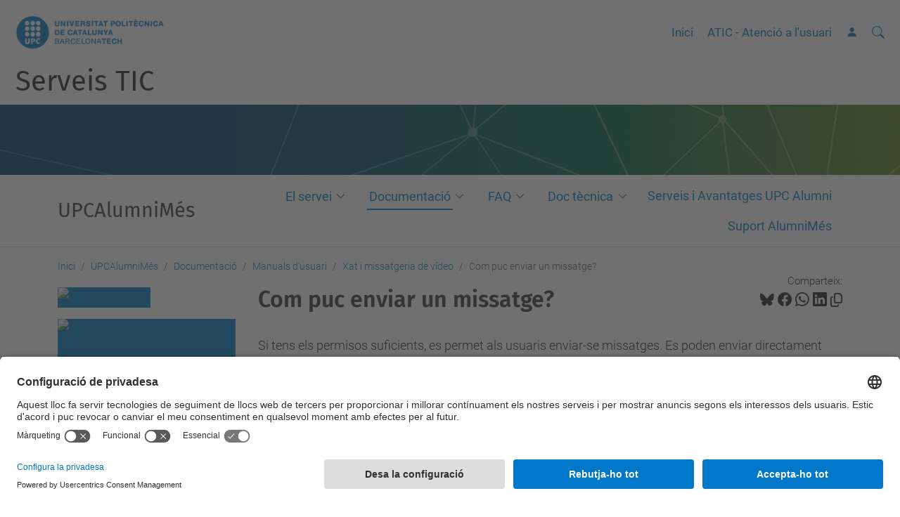

--- FILE ---
content_type: text/html;charset=utf-8
request_url: https://serveistic.upc.edu/ca/alumnimes/documentacio/manuals-usuari/xat-i-videos/missatge
body_size: 9036
content:
<!DOCTYPE html>
<html xmlns="http://www.w3.org/1999/xhtml" class="h-100" lang="ca" xml:lang="ca">

<head><meta http-equiv="Content-Type" content="text/html; charset=UTF-8" />
  <title>Com puc enviar un missatge? — UPCAlumniMés — Serveis TIC — UPC. Universitat Politècnica de Catalunya</title>
  <link rel="preconnect" href="//app.usercentrics.eu" />
  <link rel="preconnect" href="//api.usercentrics.eu" />
  <link rel="preconnect" href="//privacy-proxy.usercentrics.eu" />
  <link rel="dns-prefetch" href="//app.usercentrics.eu" />
  <link rel="dns-prefetch" href="//api.usercentrics.eu" />
  <link rel="preload" href="/++theme++genweb6.theme/stylesheets/fa.min.css" as="style" onload="this.onload=null;this.rel='stylesheet'" />
  <!-- <link rel="preload" href="//app.usercentrics.eu/browser-ui/latest/loader.js" as="script"/>
  <link rel="preload" href="//privacy-proxy.usercentrics.eu/latest/uc-block.bundle.js" as="script"/> -->
  <script>
    window.UC_UI_DOMAINS = {
      crossDomainConsentSharingIFrame: 'https://www.upc.edu/cross-domain-bridge.html',
    };
  </script>
  <script id="usercentrics-cmp" src="https://app.usercentrics.eu/browser-ui/latest/loader.js" data-settings-id="k73tMWYfS" async=""></script>
  <script type="application/javascript" src="https://privacy-proxy.usercentrics.eu/latest/uc-block.bundle.js"></script>
  <script>
    uc.deactivateBlocking([
      'HkocEodjb7', // Google Analytics is not blocked
      'BJ59EidsWQ', //GTM
      'mJTPU19oR', //Google adsense
    ]);
  </script>
  <script type="text/javascript" id="gtag-consent">
    window.dataLayer = window.dataLayer || [];

    function gtag() {
      dataLayer.push(arguments);
    }
    gtag("consent", "default", {
      ad_user_data: "denied",
      ad_personalization: "denied",
      ad_storage: "denied",
      analytics_storage: "denied",
      wait_for_update: 500
    });
    gtag("set", "ads_data_redaction", true);
  </script>
  <script defer="defer" type="application/javascript" src="/++theme++genweb6.theme/js/dataTables.min.js"></script>
  <script defer="defer" type="application/javascript" src="/++theme++genweb6.theme/js/select2.min.js"></script>
<meta charset="utf-8" /><meta name="twitter:card" content="summary" /><meta property="og:site_name" content="serveistic" /><meta property="og:title" content="Com puc enviar un missatge?" /><meta property="twitter:title" content="Com puc enviar un missatge?" /><meta property="og:type" content="website" /><meta property="og:description" content="" /><meta property="twitter:description" content="" /><meta property="og:url" content="https://serveistic.upc.edu/ca/alumnimes/documentacio/manuals-usuari/xat-i-videos/missatge" /><meta property="twitter:url" content="https://serveistic.upc.edu/ca/alumnimes/documentacio/manuals-usuari/xat-i-videos/missatge" /><meta property="og:image" content="https://serveistic.upc.edu/++resource++plone-logo.svg" /><meta property="twitter:image" content="https://serveistic.upc.edu/++resource++plone-logo.svg" /><meta property="og:image:type" content="image/png" /><meta name="robots" content="all" /><meta name="keywords" content="alumnimes, alumni, comunitat, upcalumni, mes, antics, alumnes" /><meta name="DC.subject" content="alumnimes, alumni, comunitat, upcalumni, mes, antics, alumnes" /><meta name="DC.date.created" content="2023-01-19T08:03:54+01:00" /><meta name="DC.date.modified" content="2023-05-31T11:13:23+01:00" /><meta name="DC.type" content="Pàgina" /><meta name="DC.format" content="text/html" /><meta name="DC.language" content="ca" /><meta name="DC.date.valid_range" content="2023/01/24 - " /><meta name="description" /><meta name="viewport" content="width=device-width, initial-scale=1.0" /><meta name="generator" content="Plone - https://plone.org/" /><link rel="alternate" hreflang="ca" href="https://serveistic.upc.edu/ca/alumnimes/documentacio/manuals-usuari/xat-i-videos/missatge" /><link rel="alternate" hreflang="x-default" href="https://serveistic.upc.edu/ca/alumnimes/documentacio/manuals-usuari/xat-i-videos/missatge" /><link rel="canonical" href="https://serveistic.upc.edu/ca/alumnimes/documentacio/manuals-usuari/xat-i-videos/missatge" /><link rel="preload icon" type="image/vnd.microsoft.icon" href="https://serveistic.upc.edu/ca/favicon.ico?name=favicon.ico" /><link rel="mask-icon" href="https://serveistic.upc.edu/ca/favicon.ico?name=favicon.ico" /><link href="https://serveistic.upc.edu/ca/@@search" rel="search" title="Cerca en aquest lloc" /><link data-bundle="easyform" href="https://serveistic.upc.edu/++webresource++b6e63fde-4269-5984-a67a-480840700e9a/++resource++easyform.css" media="all" rel="stylesheet" type="text/css" /><link data-bundle="faceted.jquery" href="https://serveistic.upc.edu/++webresource++3b9e2285-9169-5166-86db-509376ac0918/++plone++facetednavigation/faceted-jquery.min.css" media="all" rel="stylesheet" type="text/css" /><link data-bundle="faceted.view" href="https://serveistic.upc.edu/++webresource++96c3556c-9d70-5d58-951a-ff5109db53b8/++plone++facetednavigation/faceted-view.min.css" media="all" rel="stylesheet" type="text/css" /><link data-bundle="faceted.edit" href="https://serveistic.upc.edu/++webresource++688bdb99-253c-5b8b-bd8b-90f9b92d6ab0/++plone++facetednavigation/faceted-edit.min.css" media="all" rel="stylesheet" type="text/css" /><link data-bundle="mosaic-css" href="https://serveistic.upc.edu/++webresource++194c6646-85f9-57d9-9c89-31147d080b38/++plone++mosaic/mosaic.min.css" media="all" rel="stylesheet" type="text/css" /><link data-bundle="multilingual" href="https://serveistic.upc.edu/++webresource++4b25ebfe-4288-5cbe-b3d2-cfa66e33cd82/++resource++plone.app.multilingual.stylesheet/multilingual.css" media="all" rel="stylesheet" type="text/css" /><link data-bundle="plone-fullscreen" href="https://serveistic.upc.edu/++webresource++ac83a459-aa2c-5a45-80a9-9d3e95ae0847/++plone++static/plone-fullscreen/fullscreen.css" media="all" rel="stylesheet" type="text/css" /><link data-bundle="serveistic-bundle" href="https://serveistic.upc.edu/++webresource++81daba4e-5c3e-5a55-8e21-18e5d56cf8f2/++theme++genweb6.serveistic/stylesheets/theme-serveistic.min.css" media="all" rel="stylesheet" type="text/css" /><link data-bundle="upc-bundle" href="https://serveistic.upc.edu/++webresource++14ff9cc0-0eda-5e21-a9bd-22687843ae35/++theme++genweb6.upc/stylesheets/theme-upc.min.css" media="all" rel="stylesheet" type="text/css" /><link href="https://serveistic.upc.edu/++webresource++d10d4e1f-c923-51c6-ba2c-64718f31d492//++theme++genweb6.theme/stylesheets/theme.min.css" media="all" rel="stylesheet" type="text/css" /><style>.cardmod {
  min-height: 0 !important; }

  @media (hover: hover) and (pointer: fine) {
    .cardmod {
      min-height: 680px !important;   }
}

#content-core #parent-fieldname-text ul.list-sections li,
.existing_content_portlet ul.list-sections li, .mceTmpl ul.list-sections li,
.mosaic-tile-content ul.list-sections li,
.portaltype-packet#content ul.list-sections li,
.portlet-homepage ul.list-sections li, .portletStaticText ul.list-sections li,
body#tinymce ul.list-sections li {
  border-bottom: none !important;
  padding: 30px 0 !important; }

  .wellmod {
    min-height: 270px !important; }
</style><script async="" src="https://www.googletagmanager.com/gtag/js?id=G-CL26WNVK73"></script><script>
  window.dataLayer = window.dataLayer || [];
  function gtag(){dataLayer.push(arguments);}
  gtag('js', new Date());

  gtag('config', 'G-CL26WNVK73');
</script><script data-bundle="plone-fullscreen" integrity="sha384-yAbXscL0aoE/0AkFhaGNz6d74lDy9Cz7PXfkWNqRnFm0/ewX0uoBBoyPBU5qW7Nr" src="https://serveistic.upc.edu/++webresource++6aa4c841-faf5-51e8-8109-90bd97e7aa07/++plone++static/plone-fullscreen/fullscreen.js"></script><script data-bundle="plone" integrity="sha384-VpRtef0in9VvJccUgGM+OKJxMlKkCjrUuv4dmkXUjfuBQMRjcDWGNmTYiPWFcckC" src="https://serveistic.upc.edu/++webresource++63fc8075-8d9c-52b0-bd0c-c7db8d9c785d/++plone++static/bundle-plone/bundle.min.js"></script><script async="True" data-bundle="faceted.jquery" defer="True" integrity="sha384-CrPitwXZBMpWpOCB/u0+eNNyLr1lREkgX/dOCyUBzMWzAhXkRAAImQ3W5vUmd+RO" src="https://serveistic.upc.edu/++webresource++131af045-2f13-5175-b2dd-8a1414aaa5bc/++plone++facetednavigation/faceted-jquery.min.js"></script><script async="True" data-bundle="faceted.view" defer="True" integrity="sha384-ommoVxbVUUrHCbylKZX4xwa+VAkZhVY3MdnlK5Rdecob2p1WYtNmHcm2d8gj//08" src="https://serveistic.upc.edu/++webresource++dd682c8a-c41d-5c85-a33d-4ef7260b24f0/++plone++facetednavigation/faceted-view.min.js"></script><script async="True" data-bundle="faceted.edit" defer="True" integrity="sha384-vEz64MVbeerkh5k5x5CpPxZBe3O7ZML/rmSlWwicW7HjBmTOLtFVct6iPUKfHWDo" src="https://serveistic.upc.edu/++webresource++9ff7b2fc-bb60-5b7e-a094-49a1fe46d833/++plone++facetednavigation/faceted-edit.min.js"></script><script data-bundle="datagridfield-bundle" integrity="sha384-ab8+ZO465yuhsQpCxqQ3u2HpLcOwNqxIS0HAA+laLWcfsX8+8SXtI9TSBzDJg9wf" src="https://serveistic.upc.edu/++webresource++b5050647-6b73-57ea-8cc2-e492b13e1606/++resource++collective.z3cform.datagridfield/datagridfield-remote.min.js"></script><script integrity="sha384-Z0c0O7SGparpXtqZ7DqB+2xYabbv4FwSW10MAxUzrFnDh7Bfxubjpre0f7AIxrKf" src="https://serveistic.upc.edu/++webresource++428ff13a-1bd4-583d-ba0b-b909e791367c//++theme++genweb6.theme/js/theme.min.js"></script></head>

<body class="d-flex flex-column h-100 col-content col-one frontend icons-on portaltype-document section-alumnimes site-ca subsection-documentacio subsection-documentacio-manuals-usuari subsection-documentacio-manuals-usuari-xat-i-videos template-document_view thumbs-on userrole-anonymous viewpermission-view" id="visual-portal-wrapper" dir="ltr" data-base-url="https://serveistic.upc.edu/ca/alumnimes/documentacio/manuals-usuari/xat-i-videos/missatge" data-view-url="https://serveistic.upc.edu/ca/alumnimes/documentacio/manuals-usuari/xat-i-videos/missatge" data-portal-url="https://serveistic.upc.edu" data-i18ncatalogurl="https://serveistic.upc.edu/plonejsi18n" data-pat-pickadate="{&quot;date&quot;: {&quot;selectYears&quot;: 200}, &quot;time&quot;: {&quot;interval&quot;: 5 } }" data-pat-plone-modal="{&quot;actionOptions&quot;: {&quot;displayInModal&quot;: false}}"><div class="outer-wrapper flex-shrink-0">

    <header id="content-header" class="sticky-top">
      <div id="portal-top" class="w-100">
        


    <div id="header" class="d-flex align-items-center light-to-dark-theme">

        <a href="#main-container" class="d-none">Anar al contingut principal</a>

        <div id="portal-logos" class="d-flex me-4">
            <div id="logo-primary">

                <a href="https://www.upc.edu/ca" target="_blank">

                    <img alt="Universitat Politècnica de Catalunya" title="Universitat Politècnica de Catalunya" class="img-desktop" src="https://serveistic.upc.edu/@@gw-logo" />

                </a>

                

            </div>

            
        </div>

        <nav id="portal-navbar" role="navigation" class="global-navigation ms-auto">

            <ul class="navbar-nav mb-2 mb-lg-0 align-items-center" id="portal-globalnav">
                <li class="home nav-item">
                    <a class="nav-link" href="https://serveistic.upc.edu/ca">Inici</a>
                </li>

                <li class="atencio-a-lusuari-atic nav-item"><a href="https://serveistic.upc.edu/ca/atic" target="_self" class="state-published nav-link">ATIC - Atenció a l'usuari</a></li>

                

                    <li class="nav-item nav-action">

                        <a title="Identificació" href="https://serveistic.upc.edu/ca/alumnimes/documentacio/manuals-usuari/xat-i-videos/missatge/login" id="personaltools-login" icon="person-fill">

                        <i class="bi bi-person-fill" title="Identificació" alt="Identificació"></i>
                        </a>

                    </li>

                

                
            </ul>
        </nav>

        <div id="portal-searchbox" class="nav-item">

            

    <form id="searchGadget_form" action="https://serveistic.upc.edu/ca/@@search" role="search" class="d-flex pat-livesearch show_images " data-pat-livesearch="ajaxUrl:https://serveistic.upc.edu/ca/@@ajax-search">

        <label class="hiddenStructure" for="searchGadget">Cerca</label>

        

            

            <input name="SearchableText" type="text" size="18" id="searchGadget" class="searchField form-control me-3" title="Cerca en el servei" placeholder="Cerca en el servei" />

            <input id="searchbox_currentfolder_only" class="d-none" type="checkbox" name="path" checked="checked" value="/278/serveis-tic/ca/alumnimes" />

        

        <button class="searchButton" type="submit" alt="Cerca" aria-label="Cerca"><i class="bi bi-search" alt="Cerca" title="Cerca"></i></button>

        <div id="portal-advanced-search" class="hiddenStructure">

            <a href="https://serveistic.upc.edu/ca/@@search">Cerca avançada…</a>

        </div>

    </form>


        </div>

        <div id="portal-navbar-mobile" class="d-none ms-auto" role="navigation">

            <nav class="navbar navbar-dark">

                <div class="container-fluid">

                    <button class="navbar-toggler" type="button" data-bs-toggle="offcanvas" aria-label="Close" data-bs-target="#gwMobileNavbar" aria-controls="gwMobileNavbar">

                    <span class="navbar-toggler-icon"></span>

                    </button>

                    <div class="offcanvas offcanvas-end text-bg-dark" tabindex="-1" id="gwMobileNavbar" aria-labelledby="gwMobileNavbarLabel">

                        <div class="offcanvas-header">

                            <p class="h5">Menú</p>
                            <button type="button" class="btn-close btn-close-white" data-bs-dismiss="offcanvas" aria-label="Close"></button>

                        </div>

                        <div class="offcanvas-body">

                            <div class="d-flex mt-3 mb-2" role="search">

                                <div id="portal-searchbox-mobile" class="nav-item">

                                    

    <form id="searchGadget_form_mobile" action="https://serveistic.upc.edu/ca/@@search" role="search" class="d-flex pat-livesearch show_images " data-pat-livesearch="ajaxUrl:https://serveistic.upc.edu/ca/@@ajax-search">

        <label class="hiddenStructure" for="searchGadget_mobile">Cerca</label>

        

            

            <input name="SearchableText" type="text" size="18" id="searchGadget_mobile" class="searchField form-control me-3" title="Cerca en el servei" placeholder="Cerca en el servei" />

            <input id="searchbox_currentfolder_only" class="d-none" type="checkbox" name="path" checked="checked" value="/278/serveis-tic/ca/alumnimes" />

        

        <button class="searchButton" type="submit" alt="Cerca" aria-label="Cerca"><i class="bi bi-search" alt="Cerca" title="Cerca"></i></button>

        <div id="portal-advanced-search_mobile" class="hiddenStructure">

            <a href="https://serveistic.upc.edu/ca/@@search">Cerca avançada…</a>

        </div>

    </form>



                                </div>

                            </div>

                            <ul class="navbar-nav justify-content-end flex-grow-1 pe-3">

                                <li class="nav-item">

                                    <a class="nav-link" href="https://serveistic.upc.edu/ca">Inici</a>

                                </li>

                                

                                    <li class="ps-3"><hr class="mt-1 mb-1" /></li>

                                    <li class="atencio-a-lusuari-atic nav-item"><a href="https://serveistic.upc.edu/ca/atic" target="_self" class="state-published nav-link">ATIC - Atenció a l'usuari</a></li>

                                

                                

                                    

                                        <li class="ps-3"><hr class="mt-1 mb-1" /></li>

                                        <li class="nav-item">

                                            <a href="https://serveistic.upc.edu/ca/alumnimes/documentacio/manuals-usuari/xat-i-videos/missatge/login" title="Identificació" id="personaltools-login-mobile">

                                                <span>Identificació</span>
                                            </a>

                                        </li>

                                    

                                

                                

                            </ul>
                        </div>
                    </div>
                </div>
            </nav>
        </div>
    </div>



      </div>
    </header>

    <div id="above-content-wrapper">
      <div id="viewlet-above-content">

  

  

    <div id="hero" class="light-to-dark-theme image-hero content-hero">

      <section>

        <img alt="UPCAlumniMés" title="UPCAlumniMés" src="https://serveistic.upc.edu/ca/alumnimes/@@images/image" />

      </section>

      <div class="site_title">

        <div class="h1">

            <a accesskey="1" class="text-decoration-none" href="https://serveistic.upc.edu/ca">

                Serveis TIC

            </a>

        </div>

      </div>

      <div class="servei_zone">

        <div class="container d-flex justify-content-between align-items-center">

          

          <a class="h2 text-decoration-none" href="https://serveistic.upc.edu/ca/alumnimes">UPCAlumniMés</a>

          <ul class="navbar-nav mb-2 mb-lg-0 d-flex flex-row justify-content-end" id="portal-serveinav">

            <li class="el-servei has_subtree nav-item"><a href="https://serveistic.upc.edu/ca/alumnimes/el-servei" target="_self" class="state-published nav-link" aria-haspopup="true">El servei</a><input id="navitem-fe851c894c0147a997e15bbcdc99b9d0" type="checkbox" class="opener" /><label for="navitem-fe851c894c0147a997e15bbcdc99b9d0" role="button" aria-label="El servei"></label><ul class="has_subtree dropdown"><li class="normativa nav-item"><a href="https://serveistic.upc.edu/ca/alumnimes/el-servei/normativa" target="_self" class="state-published nav-link">Normativa</a></li><li class="normativa-serveis-associats nav-item"><a href="https://serveistic.upc.edu/ca/alumnimes/el-servei/normativa-serveis-associats" target="_self" class="state-published nav-link">Normativa Serveis Associats</a></li><li class="procediments nav-item"><a href="https://serveistic.upc.edu/ca/alumnimes/el-servei/procediments" target="_self" class="state-published nav-link">Procediments</a></li><li class="evolucio-del-servei nav-item"><a href="https://serveistic.upc.edu/ca/alumnimes/el-servei/evolucio-del-servei" target="_self" class="state-published nav-link">Evolució del servei</a></li></ul></li><li class="documentacio has_subtree current nav-item"><a href="https://serveistic.upc.edu/ca/alumnimes/documentacio" target="_self" class="state-published nav-link" aria-haspopup="true">Documentació</a><input id="navitem-40ded53324794e4a8ceef1c44d2fd6e2" type="checkbox" class="opener" /><label for="navitem-40ded53324794e4a8ceef1c44d2fd6e2" role="button" aria-label="Documentació"></label><ul class="has_subtree dropdown"><li class="manuals-usuari current nav-item"><a href="https://serveistic.upc.edu/ca/alumnimes/documentacio/manuals-usuari" target="_self" class="state-published nav-link">Manuals d'usuari</a></li><li class="manuals-clubs-chapters nav-item"><a href="https://serveistic.upc.edu/ca/alumnimes/documentacio/manuals-clubs-chapters" target="_self" class="state-published nav-link">Manuals d'administradors de Clubs/Chapters</a></li><li class="acces-manual-administradors nav-item"><a href="https://serveistic.upc.edu/ca/alumnimes/documentacio/acces-manual-administradors" target="_self" class="state-published nav-link">Accés al manual d'administradors globals</a></li><li class="directori nav-item"><a href="https://serveistic.upc.edu/ca/alumnimes/documentacio/directori" target="_self" class="state-published nav-link">Funcionament del Directori d'usuaris</a></li></ul></li><li class="faq has_subtree nav-item"><a href="https://serveistic.upc.edu/ca/alumnimes/faq" target="_self" class="state-published nav-link" aria-haspopup="true">FAQ</a><input id="navitem-5f6437b5e0974053a9b6dee857d76110" type="checkbox" class="opener" /><label for="navitem-5f6437b5e0974053a9b6dee857d76110" role="button" aria-label="FAQ"></label><ul class="has_subtree dropdown"><li class="google-takeout-seniors nav-item"><a href="https://serveistic.upc.edu/ca/alumnimes/faq/google-takeout-seniors" target="_self" class="state-published nav-link">Sóc Sènior (Jubilat UPC) i vull fer una còpia de les meves dades del compte @upc.edu</a></li><li class="instalacio-android nav-item"><a href="https://serveistic.upc.edu/ca/alumnimes/faq/instalacio-android" target="_self" class="state-published nav-link">Com instal·lar l'App Web (PWA) en un dispositiu Android</a></li><li class="instalacio-ios nav-item"><a href="https://serveistic.upc.edu/ca/alumnimes/faq/instalacio-ios" target="_self" class="state-published nav-link">Com instal·lar l'App Web (PWA) en un dispositiu iOS</a></li><li class="canviar-e-mail nav-item"><a href="https://serveistic.upc.edu/ca/alumnimes/faq/canviar-e-mail" target="_self" class="state-published nav-link">Puc canviar el meu correu electrònic?</a></li></ul></li><li class="doc-tecnica has_subtree nav-item"><a href="https://serveistic.upc.edu/ca/alumnimes/doc-tecnica" target="_self" class="state-published nav-link" aria-haspopup="true">Doc tècnica</a><input id="navitem-08cb12fcbf9b4807a09ebdc340d09935" type="checkbox" class="opener" /><label for="navitem-08cb12fcbf9b4807a09ebdc340d09935" role="button" aria-label="Doc tècnica"></label><ul class="has_subtree dropdown"><li class="documentacio-de-referencia nav-item"><a href="https://serveistic.upc.edu/ca/alumnimes/doc-tecnica/documentacio-de-referencia" target="_self" class="state-published nav-link">Documentació de referència</a></li></ul></li><li class="serveis-i-avantatges-upc-alumni nav-item"><a href="https://serveistic.upc.edu/ca/alumnimes/serveis-i-avantatges-upc-alumni" target="_blank" class="state-published nav-link">Serveis i Avantatges UPC Alumni</a></li><li class="suport-de-la-plataforma-alumnimes nav-item"><a href="https://serveistic.upc.edu/ca/alumnimes/suport-de-la-plataforma-alumnimes" target="_self" class="state-published nav-link">Suport AlumniMés</a></li>

          </ul>

        </div>

      </div>

    </div>

  




<nav id="portal-breadcrumbs" aria-label="breadcrumb" label_breadcrumb="label_breadcrumb">
  <div class="container">
    <ol class="breadcrumb">
      <li class="breadcrumb-item"><a href="https://serveistic.upc.edu/ca">Inici</a></li>
      
        <li class="breadcrumb-item"><a href="https://serveistic.upc.edu/ca/alumnimes">UPCAlumniMés</a></li>
        
      
        <li class="breadcrumb-item"><a href="https://serveistic.upc.edu/ca/alumnimes/documentacio">Documentació</a></li>
        
      
        <li class="breadcrumb-item"><a href="https://serveistic.upc.edu/ca/alumnimes/documentacio/manuals-usuari">Manuals d'usuari</a></li>
        
      
        <li class="breadcrumb-item"><a href="https://serveistic.upc.edu/ca/alumnimes/documentacio/manuals-usuari/xat-i-videos">Xat i missatgeria de vídeo</a></li>
        
      
        
        <li class="breadcrumb-item active" aria-current="page">Com puc enviar un missatge?</li>
      
    </ol>
  </div>
</nav>
</div>
    </div>

    <div class="container">
      <div class="row">
        <aside id="global_statusmessage" class="col-12">
      

      <div>
      </div>
    </aside>
      </div>
      <main id="main-container" class="row">
        <section id="portal-column-content">

      

      

        

          <article id="content">

            

              <header>

                <div id="viewlet-above-content-title"><span id="social-tags-body" itemscope="" itemtype="http://schema.org/WebPage" style="display: none">
  <span itemprop="name">Com puc enviar un missatge?</span>
  <span itemprop="description"></span>
  <span itemprop="url">https://serveistic.upc.edu/ca/alumnimes/documentacio/manuals-usuari/xat-i-videos/missatge</span>
  <span itemprop="image">https://serveistic.upc.edu/++resource++plone-logo.svg</span>
</span>

<div id="social_tags">

  <p class="fs-s mb-0">
    Comparteix:
  </p>

  

    <a target="_blank" href="https://bsky.app/intent/compose?text=Com puc enviar un missatge? https://serveistic.upc.edu/resolveuid/a42310d89b57486ba656626198136c5b" title="Bluesky">

      <i class="fa-brands fa-bluesky"></i>

    </a>

    

  

    <a target="_blank" href="https://www.facebook.com/sharer/sharer.php?u=https://serveistic.upc.edu/resolveuid/a42310d89b57486ba656626198136c5b" title="Facebook">

      <i class="bi bi-facebook"></i>

    </a>

    

  

    <a target="_blank" href="https://wa.me/?text=Com puc enviar un missatge? https://serveistic.upc.edu/resolveuid/a42310d89b57486ba656626198136c5b" title="Whatsapp">

      <i class="bi bi-whatsapp"></i>

    </a>

    

  

    <a target="_blank" href="https://www.linkedin.com/sharing/share-offsite?url=https://serveistic.upc.edu/resolveuid/a42310d89b57486ba656626198136c5b" title="Linkedin">

      <i class="bi bi-linkedin"></i>

    </a>

    

  

    

    <a href="#" data-bs-toggle="tooltip" id="copy-universal-link" data-url="https://serveistic.upc.edu/resolveuid/a42310d89b57486ba656626198136c5b" aria-label="Copiat!" data-bs-title="Copiat!" data-bs-original-title="Copiar enllaç">

      <i class="fa-regular fa-copy"></i>

    </a>

  

</div>
</div>

                
                  <h1>Com puc enviar un missatge?</h1>

                

                <div id="viewlet-below-content-title"></div>

                
                  

                

                <div id="viewlet-below-content-description"></div>

              </header>

              <div id="viewlet-above-content-body">


</div>

              <div id="content-core">
                
      

        <section id="section-text">
          <div class="" id="parent-fieldname-text"><p><span>Si tens els permisos suficients, es permet als usuaris enviar-se missatges. Es poden enviar directament des de la pàgina de perfil o a través de la interfície de missatgeria del xat.</span></p>
<h2><span>Enviament d'un missatge des del perfil de l'usuari</span></h2>
<p>Feu clic al botó de missatge. <br /><span class="wysiwyg-color-red120"><strong><span>Nota:</span></strong></span><span> si no tens un botó de missatge al teu perfil, vol dir que no teniu permís per enviar-li missatges. </span><span>Encara podràs demanar-los </span>Ajuda o Mentoria, si escau.</p>
<p><img class="img-polaroid" height="205" loading="lazy" src="https://graduwayhelp.zendesk.com/hc/article_attachments/360008221251/mceclip7.png" width="463" /></p>
<p><span>Escriviu el missatge (i afegiu un fitxer adjunt) i feu clic a ENVIAR.</span></p>
<p><img class="img-polaroid" height="231" loading="lazy" src="https://graduwayhelp.zendesk.com/hc/article_attachments/360008221271/mceclip8.png" width="418" /></p>
<p><span>El missatge apareixerà als vostres Missatges i l'usuari rebrà una notificació per correu electrònic.</span></p>
<p><img class="img-polaroid" height="198" loading="lazy" src="https://graduwayhelp.zendesk.com/hc/article_attachments/360008221231/mceclip6.png" width="650" /></p>
<p><span class="wysiwyg-color-red120"><strong><span><span>Nota:</span></span></strong> </span><span>els usuaris poden</span><a href="https://graduwayhelp.zendesk.com/hc/en-us/articles/360007794411"><span> </span></a>decidir, des de la configuració del seu compte,<span> no rebre la notificació per correu electrònic i, com a resultat, poden trigar més a respondre.</span></p>
<h2><span>Iniciant una conversa al xat </span></h2>
<p><span>Feu clic a la icona de missatge nou.</span></p>
<p><img class="img-polaroid" height="230" loading="lazy" src="https://graduwayhelp.zendesk.com/hc/article_attachments/360008179312/mceclip0.png" width="648" /></p>
<p><span>Escriviu el nom de l'usuari al qual voleu enviar un missatge i seleccioneu-lo al menú desplegable.</span></p>
<p><span class="wysiwyg-color-red120"><strong><span>Nota:</span></strong></span><span> només apareixeran els usuaris als quals podeu enviar missatges.</span></p>
<p><img class="img-polaroid" height="226" loading="lazy" src="https://graduwayhelp.zendesk.com/hc/article_attachments/360008221091/mceclip2.png" width="649" /></p>
<p><span>Escriviu el missatge (i afegiu un fitxer adjunt) i feu clic a ENVIAR.</span></p>
<p><img class="img-polaroid" height="146" loading="lazy" src="https://graduwayhelp.zendesk.com/hc/article_attachments/360008221171/mceclip3.png" width="646" /></p>
<p><span>La conversa apareixerà als vostres missatges i l'usuari rebrà una notificació per correu electrònic.</span></p>
<p><img class="img-polaroid" height="193" loading="lazy" src="https://graduwayhelp.zendesk.com/hc/article_attachments/360008179412/mceclip4.png" width="649" /></p>
<p><span class="wysiwyg-color-red120"><strong>Nota:</strong> </span><span>els usuaris poden</span><a href="https://graduwayhelp.zendesk.com/hc/en-us/articles/360007794411"> </a><span>d</span><span>ecidir, des de la configuració del seu compte,</span><span> no rebre la notificació per correu electrònic i, com a resultat, poden trigar més a respondre.</span></p>
<p class="border p-3 text-bg-light mb-4">Aquesta guia és una traducció de la <a class="external-link" href="https://graduwayhelp.zendesk.com/hc/en-us/articles/360009288451-How-do-I-send-a-message-on-the-Graduway-Platform-" target="_blank">versió original anglesa</a> (creada per Graduway).</p></div>
        </section>

      
    
              </div>

              <div id="viewlet-below-content-body">



<section id="section-category">

  <div class="viewlet keywords-viewlet">

    <header class="card-title section-heading d-none">Keywords</header>

    

    

    <a href="https://serveistic.upc.edu/ca/@@search?Subject%3Alist=alumnimes" rel="nofollow" class="btn btn-sm btn-outline-primary mb-1">
      <span>alumnimes</span>
    </a>
    

    

    <a href="https://serveistic.upc.edu/ca/@@search?Subject%3Alist=alumni" rel="nofollow" class="btn btn-sm btn-outline-primary mb-1">
      <span>alumni</span>
    </a>
    

    

    <a href="https://serveistic.upc.edu/ca/@@search?Subject%3Alist=comunitat" rel="nofollow" class="btn btn-sm btn-outline-primary mb-1">
      <span>comunitat</span>
    </a>
    

    

    <a href="https://serveistic.upc.edu/ca/@@search?Subject%3Alist=upcalumni" rel="nofollow" class="btn btn-sm btn-outline-primary mb-1">
      <span>upcalumni</span>
    </a>
    

    

    <a href="https://serveistic.upc.edu/ca/@@search?Subject%3Alist=mes" rel="nofollow" class="btn btn-sm btn-outline-primary mb-1">
      <span>mes</span>
    </a>
    

    

    <a href="https://serveistic.upc.edu/ca/@@search?Subject%3Alist=antics" rel="nofollow" class="btn btn-sm btn-outline-primary mb-1">
      <span>antics</span>
    </a>
    

    

    <a href="https://serveistic.upc.edu/ca/@@search?Subject%3Alist=alumnes" rel="nofollow" class="btn btn-sm btn-outline-primary mb-1">
      <span>alumnes</span>
    </a>
    

  </div>

</section>


</div>

            
            <footer>
              <div id="viewlet-below-content">




</div>
            </footer>
          </article>
        
      

      
    </section>
        <aside id="portal-column-one">
        
      
        

    <div class="portletWrapper" id="portletwrapper-706c6f6e652e6c656674636f6c756d6e0a636f6e746578740a2f3237382f736572766569732d7469632f63612f616c756d6e696d65730a62616e6e6572732d7469632d6c6f63616c" data-portlethash="706c6f6e652e6c656674636f6c756d6e0a636f6e746578740a2f3237382f736572766569732d7469632f63612f616c756d6e696d65730a62616e6e6572732d7469632d6c6f63616c">

    <div id="baners" class="portlet portlet-baners" role="complementary" aria-labelledby="titol-baners">

        

        

            

    <div class="gw-banner">

        

            <a target="_blank" title="Demana Ajuda, Obrir link a una finestra nova" href="https://eatic.upc.edu">

                <img src="https://serveistic.upc.edu/ca/banners-ca/demana-ajuda/@@images/image-400-e348a7e79396463a828174497c5d4a7f.jpeg" alt="Demana Ajuda" title="Demana Ajuda" height="68" width="300" class="image-inline" />
            </a>

            

        

        

    </div>



        

            

    <div class="gw-banner">

        

            <a target="_blank" title="Suggeriments, Queixes i Felicitacions, Obrir link a una finestra nova" href="https://eatic.upc.edu/plugins/servlet/desk/portal/1/create/248">

                <img src="https://serveistic.upc.edu/ca/banners-ca/suggeriments-queixes-i-felicitacions/@@images/image-400-d481d7d5e92a8c377ed36f7033a6731c.jpeg" alt="Suggeriments, Queixes i Felicitacions" title="Suggeriments, Queixes i Felicitacions" height="68" width="300" class="image-inline" />
            </a>

            

        

        

    </div>



        

    </div>


</div>



    <div class="portletWrapper" id="portletwrapper-706c6f6e652e6c656674636f6c756d6e0a636f6e746578740a2f3237382f736572766569732d7469632f63612f616c756d6e696d65730a62616e6e6572732d7469632d6c6f63616c2d31" data-portlethash="706c6f6e652e6c656674636f6c756d6e0a636f6e746578740a2f3237382f736572766569732d7469632f63612f616c756d6e696d65730a62616e6e6572732d7469632d6c6f63616c2d31">

    <div id="baners" class="portlet portlet-baners" role="complementary" aria-labelledby="titol-baners">

        

        

            

    <div class="gw-banner">

        

        

            <div class="defaultBanner">

                <a target="_blank" title="UPCAlumniMés, Obrir link a una finestra nova" href="http://alumnimes.upc.edu">

                    

    <div class="d-flex flex-column">
        <span class="title">UPCAlumniMés</span>

        <span class="description">Accés a la plataforma</span>

    </div>

    

        <i class="bi bi-mortarboard"></i>

        

    



                </a>

                

            </div>

        

    </div>



        

    </div>


</div>





      
    </aside>
      </main>
      <!--/row-->
    </div>
    <!--/container-->

    <footer id="portal-footer-wrapper" class="mt-auto">
      <div id="portal-footer">

      <div id="footer-logos">

  <ul class="llistatLogos" role="list">

    <li role="listitem">

      <a rel="tooltip" data-placement="top" href="https://gobernanza.ccn-cert.cni.es/amparo/API/public/certificaciones/8950/download/7773" data-original-title="Ens de seguretat" target="_blank">

        <img src="https://serveistic.upc.edu/ca/logosfooter-ca/ens-de-seguretat/@@images/image" title="Ens de seguretat, Obrir link a una finestra nova" alt="Ens de seguretat, Obrir link a una finestra nova" />

        
      </a>
    </li>
  </ul>
</div><div id="footer-complementary" data-class="dark-theme" data-img="https://serveistic.upc.edu/@@gw-hero">

    <div class="row">

        <div class="col-md-4 text-primary">
            <p><strong>© UPC</strong></p>
        </div>

        <div class="col-md-8">
            <nav id="complimentary-footer-nav" aria-label="Complimenatary-footer">
                <ul id="footer-menu-complementari" class="footer-container">

                    <li>
                        <span class="text-muted me-2">Desenvolupat amb</span>
                        <a href="https://genweb.upc.edu/ca" target="_blank">
                            <img title="genweb UPC" alt="genweb UPC" class="logoGenwebUPC" loading="lazy" src="https://serveistic.upc.edu/++theme++genweb6.theme/img/genwebUPC.webp" />
                        </a>
                    </li>

                    

                    <li>
                        <a accesskey="3" href="https://serveistic.upc.edu/ca/sitemap" target="_self">Mapa del lloc</a>
                    </li>

                    <li>
                        <a accesskey="0" href="https://serveistic.upc.edu/ca/accessibility" target="_self">Accessibilitat</a>
                    </li>

                    <li>
                        <a href="https://www.upc.edu/ca/avis-legal" target="_blank">Avís legal</a>
                    </li>

                    <li>
                        <a href="#" target="_self" onclick="UC_UI.showSecondLayer();">Configuració de privadesa</a>
                    </li>
                </ul>
            </nav>
        </div>
    </div>
</div></div>
    </footer>
  </div><!--/outer-wrapper --><aside id="back-to-top">
    <a href="#" class="back-to-top" aria-label="Anar al començament de la pàgina">
      <svg xmlns="http://www.w3.org/2000/svg" width="16" height="16" fill="currentColor" class="bi bi-arrow-up-circle-fill" viewbox="0 0 16 16" title="Anar al començament de la pàgina">
        <path d="M16 8A8 8 0 1 0 0 8a8 8 0 0 0 16 0zm-7.5 3.5a.5.5 0 0 1-1 0V5.707L5.354 7.854a.5.5 0 1 1-.708-.708l3-3a.5.5 0 0 1 .708 0l3 3a.5.5 0 0 1-.708.708L8.5 5.707V11.5z"></path>
      </svg>
    </a>
  </aside></body>

</html>